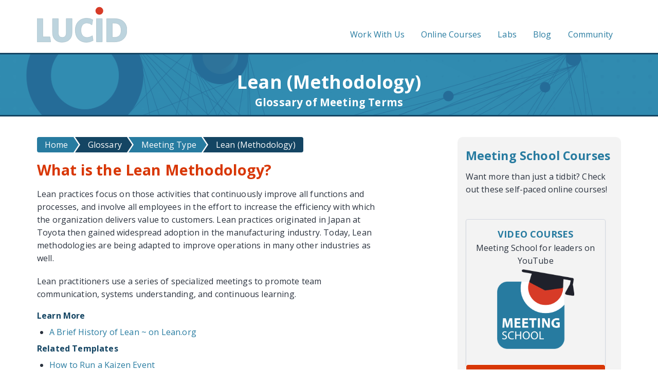

--- FILE ---
content_type: text/html; charset=utf-8
request_url: https://cdn.lucidmeetings.com/glossary/lean-methodology
body_size: 6672
content:
<!doctype html>
<html lang="en" dir="ltr">
<head>
  <meta charset="utf-8">
  <meta content="initial-scale=1.0, maximum-scale=1.0, user-scalable=0" name="viewport">
  <meta name="apple-mobile-web-app-capable" content="yes" />
  <meta name="apple-touch-fullscreen" content="yes" />
  <meta name="apple-mobile-web-app-status-bar-style" content="black">
  <meta name="ahrefs-site-verification" content="c2a51893ffb444bd2831a68a17727c17087405133ac3a2dddb4f8a3b05834e13">
    <link rel="stylesheet" href="//fonts.googleapis.com/css?family=Open+Sans:400,700" type="text/css">
  <title>What is the Lean Methodology?</title>
  <meta http-equiv="Content-Type" content="text/html; charset=utf-8" />
<meta http-equiv="x-dns-prefetch-control" content="on" />
<link rel="dns-prefetch" href="//cdn.lucidmeetings.com" />
<!--[if IE 9]>
<link rel="prefetch" href="//cdn.lucidmeetings.com" />
<![endif]-->
<meta about="/glossary/lean-methodology" typeof="skos:Concept" property="rdfs:label skos:prefLabel" content="Lean (Methodology)" />
<link rel="shortcut icon" href="https://www.lucidmeetings.com/sites/all/themes/lm2016/favicon.ico" type="image/vnd.microsoft.icon" />
<meta name="description" content="Lean practices focus on those activities that continuously improve all functions and processes, and involve all employees in the effort to increase the efficiency with which the organization delivers value to customers. Lean practices originated in Japan at Toyota then gained widespread adoption in the manufacturing industry. Today, Lean methodologies are being adapted to" />
<link rel="canonical" href="https://www.lucidmeetings.com/glossary/lean-methodology" />
  <link type="text/css" rel="stylesheet" href="https://cdn.lucidmeetings.com/sites/default/files/cdn/css/https/css_5sbAuR8CyJB-v_iL-wUXrNBZQ9W94G-sifKuVsZAs08.css" media="all" />
<link type="text/css" rel="stylesheet" href="https://cdn.lucidmeetings.com/sites/default/files/cdn/css/https/css_vZ_wrMQ9Og-YPPxa1q4us3N7DsZMJa-14jShHgRoRNo.css" media="all" />
<link type="text/css" rel="stylesheet" href="https://cdn.lucidmeetings.com/sites/default/files/cdn/css/https/css_4IzUx0QsYXehVrCUIM2eVfT2v6-1-G8sfPcF7IHDL-Y.css" media="all" />
<link type="text/css" rel="stylesheet" href="https://cdn.lucidmeetings.com/sites/default/files/cdn/css/https/css_iVEjr7ATXFVXgC-1SBWBZf5pnY6bwCjlbc3GAjzzTJs.css" media="all" />
<link type="text/css" rel="stylesheet" href="//maxcdn.bootstrapcdn.com/font-awesome/4.7.0/css/font-awesome.min.css" media="all" />
<link type="text/css" rel="stylesheet" href="https://cdn.lucidmeetings.com/sites/default/files/cdn/css/https/css_IxvV4r0cj6S6ffm95cgALguJMHamzgGQLet-Q8NRZaM.css" media="all" />
<link type="text/css" rel="stylesheet" href="https://cdn.lucidmeetings.com/sites/default/files/cdn/css/https/css_TpzMJtJQzOMZL460aFu_Q9KOY4QQEQukHhDjs39rvVk.css" media="all" />
<link type="text/css" rel="stylesheet" href="https://cdn.lucidmeetings.com/sites/default/files/cdn/css/https/css_47DEQpj8HBSa-_TImW-5JCeuQeRkm5NMpJWZG3hSuFU.css" media="print" />
  <script type="text/javascript" src="//code.jquery.com/jquery-1.12.4.min.js"></script>
<script type="text/javascript">
<!--//--><![CDATA[//><!--
window.jQuery || document.write("<script src='/sites/all/modules/contrib/jquery_update/replace/jquery/1.12/jquery.min.js'>\x3C/script>")
//--><!]]>
</script>
<script type="text/javascript" src="https://cdn.lucidmeetings.com/sites/default/files/js/js_GOikDsJOX04Aww72M-XK1hkq4qiL_1XgGsRdkL0XlDo.js"></script>
<script type="text/javascript" src="https://cdn.lucidmeetings.com/sites/default/files/js/js_lboD8mxHbiFYKzdGkJi9JvFQWJGyCslzWjcNjvVR3X0.js"></script>
<script type="text/javascript" src="https://cdn.lucidmeetings.com/sites/default/files/js/js_gHk2gWJ_Qw_jU2qRiUmSl7d8oly1Cx7lQFrqcp3RXcI.js"></script>
<script type="text/javascript" src="https://cdn.lucidmeetings.com/sites/default/files/js/js_BWlcLnrbQrYydkty97DGk8T270RN7HehwpvKEbnWvvo.js"></script>
<script type="text/javascript">
<!--//--><![CDATA[//><!--
jQuery.extend(Drupal.settings, {"basePath":"\/","pathPrefix":"","setHasJsCookie":0,"ajaxPageState":{"theme":"lm2016","theme_token":"naQDG8tTrmsdZGrn2jDgbkisNKJ54yrhcimYnj6oryM","js":{"\/\/code.jquery.com\/jquery-1.12.4.min.js":1,"0":1,"misc\/jquery-extend-3.4.0.js":1,"misc\/jquery-html-prefilter-3.5.0-backport.js":1,"misc\/jquery.once.js":1,"misc\/drupal.js":1,"sites\/all\/modules\/contrib\/jquery_update\/js\/jquery_browser.js":1,"sites\/all\/modules\/contrib\/views_slideshow\/js\/views_slideshow.js":1,"sites\/all\/modules\/contrib\/entityreference\/js\/entityreference.js":1,"sites\/all\/libraries\/colorbox\/jquery.colorbox-min.js":1,"sites\/all\/libraries\/DOMPurify\/purify.min.js":1,"sites\/all\/modules\/contrib\/colorbox\/js\/colorbox.js":1,"sites\/all\/modules\/contrib\/colorbox\/styles\/default\/colorbox_style.js":1,"sites\/all\/modules\/contrib\/rrssb\/rrssb.init.js":1,"sites\/all\/libraries\/rrssb-plus\/js\/rrssb.min.js":1,"sites\/all\/modules\/contrib\/extlink\/js\/extlink.js":1,"sites\/all\/libraries\/jquery.cycle\/jquery.cycle.all.js":1,"sites\/all\/libraries\/json2\/json2.js":1,"sites\/all\/modules\/contrib\/views_slideshow\/contrib\/views_slideshow_cycle\/js\/views_slideshow_cycle.js":1,"sites\/all\/libraries\/superfish\/jquery.hoverIntent.minified.js":1,"sites\/all\/libraries\/superfish\/sftouchscreen.js":1,"sites\/all\/libraries\/superfish\/supposition.js":1,"sites\/all\/libraries\/superfish\/superfish.js":1,"sites\/all\/libraries\/superfish\/supersubs.js":1,"sites\/all\/modules\/contrib\/superfish\/superfish.js":1},"css":{"modules\/system\/system.base.css":1,"modules\/system\/system.menus.css":1,"modules\/system\/system.messages.css":1,"modules\/system\/system.theme.css":1,"sites\/all\/modules\/contrib\/views_slideshow\/views_slideshow.css":1,"modules\/field\/theme\/field.css":1,"sites\/all\/modules\/contrib\/filebrowser\/css\/filebrowser_style.css":1,"modules\/node\/node.css":1,"modules\/search\/search.css":1,"modules\/user\/user.css":1,"sites\/all\/modules\/contrib\/extlink\/css\/extlink.css":1,"sites\/all\/modules\/contrib\/views\/css\/views.css":1,"sites\/all\/modules\/contrib\/media\/modules\/media_wysiwyg\/css\/media_wysiwyg.base.css":1,"sites\/all\/modules\/contrib\/colorbox\/styles\/default\/colorbox_style.css":1,"sites\/all\/modules\/contrib\/ctools\/css\/ctools.css":1,"sites\/all\/modules\/contrib\/entity_pager\/css\/entity_pager.css":1,"public:\/\/rrssb\/rrssb.3471a199.css":1,"sites\/all\/libraries\/rrssb-plus\/css\/rrssb.css":1,"modules\/taxonomy\/taxonomy.css":1,"\/\/maxcdn.bootstrapcdn.com\/font-awesome\/4.7.0\/css\/font-awesome.min.css":1,"sites\/all\/modules\/contrib\/views_slideshow\/contrib\/views_slideshow_cycle\/views_slideshow_cycle.css":1,"sites\/all\/libraries\/superfish\/css\/superfish.css":1,"sites\/all\/libraries\/superfish\/style\/simple\/simple-centre-aligned.css":1,"sites\/all\/themes\/lm2016\/css\/lm2016.css":1,"sites\/all\/themes\/lm2016\/css\/overrides.css":1,"sites\/all\/themes\/lm2016\/css\/print.css":1}},"colorbox":{"opacity":"0.85","current":"{current} of {total}","previous":"\u00ab Prev","next":"Next \u00bb","close":"Close","maxWidth":"98%","maxHeight":"98%","fixed":true,"mobiledetect":true,"mobiledevicewidth":"480px","file_public_path":"\/sites\/default\/files","specificPagesDefaultValue":"admin*\nimagebrowser*\nimg_assist*\nimce*\nnode\/add\/*\nnode\/*\/edit\nprint\/*\nprintpdf\/*\nsystem\/ajax\nsystem\/ajax\/*"},"viewsSlideshow":{"resources-block_2_1":{"methods":{"goToSlide":["viewsSlideshowPager","viewsSlideshowSlideCounter","viewsSlideshowCycle"],"nextSlide":["viewsSlideshowPager","viewsSlideshowSlideCounter","viewsSlideshowCycle"],"pause":["viewsSlideshowControls","viewsSlideshowCycle"],"play":["viewsSlideshowControls","viewsSlideshowCycle"],"previousSlide":["viewsSlideshowPager","viewsSlideshowSlideCounter","viewsSlideshowCycle"],"transitionBegin":["viewsSlideshowPager","viewsSlideshowSlideCounter"],"transitionEnd":[]},"paused":0}},"viewsSlideshowCycle":{"#views_slideshow_cycle_main_resources-block_2_1":{"num_divs":1,"id_prefix":"#views_slideshow_cycle_main_","div_prefix":"#views_slideshow_cycle_div_","vss_id":"resources-block_2_1","effect":"fade","transition_advanced":0,"timeout":5000,"speed":700,"delay":0,"sync":1,"random":0,"pause":1,"pause_on_click":0,"play_on_hover":0,"action_advanced":0,"start_paused":0,"remember_slide":0,"remember_slide_days":1,"pause_in_middle":0,"pause_when_hidden":0,"pause_when_hidden_type":"full","amount_allowed_visible":"","nowrap":0,"pause_after_slideshow":0,"fixed_height":1,"items_per_slide":1,"wait_for_image_load":1,"wait_for_image_load_timeout":3000,"cleartype":0,"cleartypenobg":0,"advanced_options":"{}","advanced_options_choices":0,"advanced_options_entry":""}},"better_exposed_filters":{"views":{"resources":{"displays":{"block_2":{"filters":[]}}},"glossary_term_pager":{"displays":{"top_block":{"filters":[]}}}}},"superfish":{"1":{"id":"1","sf":{"animation":{"opacity":"show"},"speed":0,"autoArrows":false,"dropShadows":false},"plugins":{"touchscreen":{"behaviour":"1","mode":"window_width","breakpointUnit":"px"},"supposition":true,"supersubs":true}}},"rrssb":{"size":"100%","shrink":"100%","regrow":"","minRows":"","maxRows":"","prefixReserve":"","prefixHide":"","alignRight":0},"extlink":{"extTarget":"_blank","extClass":0,"extLabel":"(link is external)","extImgClass":0,"extIconPlacement":0,"extSubdomains":0,"extExclude":"","extInclude":"","extCssExclude":"#survey-slides","extCssExplicit":"","extAlert":0,"extAlertText":"This link will take you to an external web site.","mailtoClass":0,"mailtoLabel":"(link sends e-mail)","extUseFontAwesome":0}});
//--><!]]>
</script>
  <script src="https://maxcdn.bootstrapcdn.com/bootstrap/3.3.4/js/bootstrap.min.js"></script>
</head>
<body class="html not-front not-logged-in one-sidebar sidebar-second page-taxonomy page-taxonomy-term page-taxonomy-term- page-taxonomy-term-96" >
<div class="headroom">
    <div class="boundary">
            </div>
</div>

<header id="top-new">
    <div class="boundary">
      <a href="#main-content" class="skipnav">Go to main content</a>
      <div class="push"><button class="menu-btn">Menu</button></div>
      <div class="grid-container">
      <div class="onethird grid-cell">
          <div id="logo"><a href="/" title="Lucid Meetings home page">
          <svg xmlns="http://www.w3.org/2000/svg" viewBox="0 0 201.87 79.39" width="202" height="80"><title>Lucid Meetings</title><path fill="#bdd4de" stroke="#ADC3CD" d="M0 78.5V26.2h13v41h16l1.7 11.3H0zM56.6 79.3c-12.8 0-21.8-7-21.8-21.5V26.2h13v31.5c0 6.8 3 10.7 9 10.7s8.8-4 8.8-10.5V26h13v31.5c0 14.6-9.4 21.6-22 21.6zM110.8 79.4c-15.6 0-25-10.5-25-27 0-16.2 9.8-27 25.6-27a26.7 26.7 0 0 1 13.8 3.3l-2 11.6A18 18 0 0 0 112 36c-8.2 0-13.4 6.4-13.4 16.4 0 10 5.5 16.2 13.7 16.2 4.2 0 8-1.6 12-4l1.6 10.8a29.2 29.2 0 0 1-15.3 4zM133.4 78.5V26.2h13v52.3h-13zM174.5 78.5h-18.3V26.2h18c18.2 0 27.6 10.5 27.6 26s-9.6 26.3-27.3 26.3zm-.6-42.2h-5v32h5c9 0 14.8-4.7 14.8-16 0-11-6-16-15-16z"/><circle fill="#d73b27" cx="139.9" cy="8.7" r="8.7"/></svg>
          </a></div>
      </div>
          <div class="twothirds grid-cell">
              <nav id="primary" class="pull-right">
                    <div class="region region-header">
    <div id="block-superfish-1" class="block block-superfish">

    
  <div class="content">
    <ul  id="superfish-1" class="menu sf-menu sf-main-menu sf-horizontal sf-style-simple-centre-aligned"><li id="menu-763-1" class="sf-depth-1 sf-no-children"><a href="/contact" class="nowrap sf-depth-1">Work With Us</a></li><li id="menu-897-1" class="sf-depth-1 sf-no-children"><a href="https://school.lucidmeetings.com" class="sf-depth-1">Online Courses</a></li><li id="menu-891-1" class="sf-depth-1 sf-no-children"><a href="https://labs.newrulesforwork.com" class="sf-depth-1">Labs</a></li><li id="menu-795-1" class="sf-depth-1 sf-no-children"><a href="https://blog.lucidmeetings.com/" class="sf-depth-1">Blog</a></li><li id="menu-777-1" class="sf-depth-1 sf-no-children"><a href="https://www.meetinginnovation.community/c/events/" class="sf-depth-1">Community</a></li></ul>  </div>
</div>
  </div>
              </nav>
          </div>
      </div>
      <nav id="off-canvas-menu" class="pushy pushy-right">
          <ul class="menu">
            <li class="first leaf pushy-link">
              <a href="/contact">Work with Us!</a>
            </li>
            <li class="leaf pushy-link">
              <a href="/resources">Resources</a>
            </li>
            <li class="leaf pushy-link">
              <a href="https://www.meetinginnovation.community/c/schedule">MIC Events</a>
            </li>
            <li class="leaf pushy-link">
              <a href="/meeting-innovation-company">About Us</a>
            </li>
            <li class="leaf pushy-link">
              <a href="/pricing">Sign Up</a>
            </li>
            <li class="last leaf pushy-link">
              <a href="https://meet.lucidmeetings.com/user">Sign In</a>
            </li>
          </ul>
      </nav>      
    </div>
</header>

<div id="banner">        
     <div class="boundary text-center">
       <h1>Lean (Methodology)</h1>
       <h2>Glossary of Meeting Terms</h2>
    </div>
</div>
    

<section class="highlighted large-only"></section>


<main id="main-content">  

    <div class="boundary">
    <div class="grid-container">

        <div id="content" class="content-center">                  
                      <div class="region region-content">
    <div id="block-system-main" class="block block-system">

    
  <div class="content">
    <div class="term-listing-heading"><div id="taxonomy-term-96" class="taxonomy-term vocabulary-glossary">

  <ul class="breadcrumbs">
    <li><a href="/">Home</a></li>
    <li><a href="/glossary">Glossary</a></li>
    <li><a href="/glossary?field_glossary_term_category_value[]=type">
  <span class="field field-name-field-glossary-term-category field-type-list-text field-label-hidden">
    Meeting Type  </span>
</a></li>
    <li>Lean (Methodology)</li>
  </ul>

  <div class="content">

      <h2>What is the Lean Methodology?</h2>
    <div class="taxonomy-term-description"><p>Lean practices focus on those activities that continuously improve all functions and processes, and involve all employees in the effort to increase the efficiency with which the organization delivers value to customers. Lean practices originated in Japan at Toyota then gained widespread adoption in the manufacturing industry. Today, Lean methodologies are being adapted to improve operations in many other industries as well.</p>
<p>Lean practitioners use a series of specialized meetings to promote team communication, systems understanding, and continuous learning.</p></div>  <h5 class="field-label">
    Learn More  </h5>

<ul class="field field-name-field-references field-type-link-field field-label-above">

      <li>
      <a href="https://www.lean.org/WhatsLean/History.cfm" target="_blank">A Brief History of Lean ~ on Lean.org</a>    </li>
  
</ul>
  <h5 class="field-label">
    Related Templates  </h5>

<ul class="field field-name-field-related-templates field-type-entityreference field-label-above">

      <li>
      <a href="/templates/how-run-kaizen-event">How to Run a Kaizen Event</a>    </li>
      <li>
      <a href="/templates/how-run-value-stream-mapping-workshop">How to Run a Value Stream Mapping Workshop</a>    </li>
  
</ul>

    <br><br>
    <div style="max-width:17em;">
      <div class="view view-glossary-term-pager view-id-glossary_term_pager view-display-id-top_block view-dom-id-4762316b78e3fed55fde5dc8632207c8">
        
  
  
        <ul class="entity_pager count_word_many">
      <li class="entity_pager_prev">
      <a href="/glossary/lack-participation" class="button small">&laquo; previous term</a>    </li>
      <li class="entity_pager_next">
      <a href="/glossary/lean-coffee" class="button small">next term &raquo;</a>    </li>
      <li class="entity_pager_count">
          </li>
  </ul>
  
  
  
  
  
  
</div>    </div>

    <br>
    <h2>Like this page? Share it!</h2>
    <div class="rrssb"><ul class="rrssb-buttons"><li class="rrssb-email"><a href="mailto:?subject=Lean%20%28Methodology%29&body=https%3A%2F%2Fwww.lucidmeetings.com%2Fglossary%2Flean-methodology" ><span class="rrssb-icon"></span><span class="rrssb-text">email</span></a></li><li class="rrssb-facebook"><a href="https://www.facebook.com/sharer/sharer.php?u=https%3A%2F%2Fwww.lucidmeetings.com%2Fglossary%2Flean-methodology" class="popup"><span class="rrssb-icon"></span><span class="rrssb-text">facebook</span></a></li><li class="rrssb-linkedin"><a href="https://www.linkedin.com/shareArticle?mini=true&url=https%3A%2F%2Fwww.lucidmeetings.com%2Fglossary%2Flean-methodology&title=Lean%20%28Methodology%29" class="popup"><span class="rrssb-icon"></span><span class="rrssb-text">linkedin</span></a></li><li class="rrssb-twitter"><a href="https://twitter.com/intent/tweet?text=Lean%20%28Methodology%29&url=https%3A%2F%2Fwww.lucidmeetings.com%2Fglossary%2Flean-methodology" class="popup"><span class="rrssb-icon"></span><span class="rrssb-text">twitter</span></a></li></ul></div>  </div>
</div>
</div>  </div>
</div>
  </div>
        </div>

              <section class="sidebar sidebar-second">
            <div class="region region-sidebar-second">
    <div id="block-views-resources-block-2" class="block block-views">

    
  <div class="content">
    <div class="view view-resources view-id-resources view-display-id-block_2 flowed view-dom-id-71fc418cf456f310d2040593dfcb2c57">
            <div class="view-header">
      <h3><a href="https://school.lucidmeetings.com/">Meeting School Courses</a></h3>
<p>Want more than just a tidbit? Check out these self-paced online courses!</p>
<br>    </div>
  
  
  
        
  <div class="skin-default">
    
    <div id="views_slideshow_cycle_main_resources-block_2_1" class="views_slideshow_cycle_main views_slideshow_main"><div id="views_slideshow_cycle_teaser_section_resources-block_2_1" class="views-slideshow-cycle-main-frame views_slideshow_cycle_teaser_section">
  <div id="views_slideshow_cycle_div_resources-block_2_1_0" class="views-slideshow-cycle-main-frame-row views_slideshow_cycle_slide views_slideshow_slide views-row-1 views-row-first views-row-odd" >
  <div class="views-slideshow-cycle-main-frame-row-item views-row views-row-0 views-row-odd views-row-first">
    
          <div class="panel offer">
  <h4><a href="https://www.youtube.com/@Lucidmeetings/courses">Video Courses</a></h4>
<p>Meeting School for leaders on YouTube</p>

<a href="https://www.youtube.com/@Lucidmeetings/coursess">
  <img src="https://cdn.lucidmeetings.com/sites/default/files/meeting-school-logo-light_1.png" width="150" alt="" />
</a>
<a href="https://www.youtube.com/@Lucidmeetings/courses" class="btn urgent"> Watch the Videos <span data-icon=""></span></a>
</div>  </div>
</div>
</div>
</div>
      </div>
  
  
  
  
  
  
</div>  </div>
</div>
  </div>
        </section>
            </div> 
  </div>   
</main>
 
<footer>
    <div class="boundary">
          <div class="region region-footer">
    <div id="block-block-2" class="block block-block mobile-no">

    
  <div class="content">
    <nav class="flowed">
    <div class="tri-pane">
        <h4>Company</h4>        
        <ul class="unstyled">
            <li><a href="/meeting-innovation-company">About Us</a></li>
            <li><a href="/contact">Contact Us</a></li>
            <li><a href="https://labs.newrulesforwork.com/">Labs Newsletter</a>
            <li><a href="https://www.youtube.com/c/Lucidmeetings/videos">Videos on YouTube</a></li>
            <li><a href="https://www.meetinginnovation.community/c/inspiration">Join our Community!</a></li>
        </ul>
    </div>
    <div class="tri-pane">
        <h4>Meeting Software</h4>
        <ul class="unstyled">
            <li><a href="https://meet.lucidmeetings.com/user">Sign In</a></li>
            <li><a href="http://status.lucidmeetings.com">Service Status</a></li>
        </ul>
    </div>
    <div class="tri-pane">
        <h4>Useful Resources</h4>
        <ul class="unstyled">
            <li><a href="/meeting-roi">The ROI of Effective Meetings</a></li>
            <li><a href="/meeting-types">The 16 Types of Business Meetings</a></li>
            <li><a href="/meeting-performance-maturity-model">The Meeting Performance Maturity Model</a></li>
            <li><a href="/templates">50+ Free Guides and Templates</a></li>
            <li><a href="/meeting-tools">200+ Meeting Tools by Category</a></li>
            <li><a href="/glossary">200+ Glossary of Meeting Terms</a></li>
            <li><a href="https://blog.lucidmeetings.com/">200+ Articles on Our Blog</a></li>
        </ul>
   </div>
</nav>            
<hr class="break-free">

  </div>
</div>
<div id="block-block-30" class="block block-block">

    
  <div class="content">
    <p>
  &copy; Second Rise LLC 2010-2025, all rights reserved 
</p>

<p>
  <a href="/legal/privacy">Privacy</a>
  • <a href="/legal/terms">Terms of Service</a>
  • <a href="/contact">Contact</a>
</p>

<p>
  <span class="social">
    <a href="https://twitter.com/lucidmeetings" target="_blank"><span data-icon=""></span> <span class="visuallyhidden">Follow us on Twitter</span></a> 
    <a href="https://blog.lucidmeetings.com/"><span data-icon=""></span> <span class="visuallyhidden">Newsletter</span></a> 
    <a href="https://blog.lucidmeetings.com/feed"><span data-icon=""></span> <span class="visuallyhidden">Blog</span></a>
  </span>
</p>

  </div>
</div>
  </div>
    </div>
</footer>

    <script src="//static.getclicky.com/js" type="text/javascript"></script>
    <script type="text/javascript">try { clicky.init(101331909); }catch(e){}</script>
    <noscript><p><img alt="Clicky" width="1" height="1" src="//in.getclicky.com/101331909ns.gif" /></p></noscript>


<script type="text/javascript">
  var omEmbed = document.createElement('script');omEmbed.type = 'text/javascript';omEmbed.src = 'https://a.omappapi.com/app/js/api.min.js';omEmbed.setAttribute('data-account', '163822');omEmbed.setAttribute('data-user', '150284');document.getElementsByTagName('head')[0].appendChild( omEmbed);
</script>

<script src="/sites/all/themes/lm2016/scripts/pushy.js"></script>
<script src="/sites/all/themes/lm2016/scripts/pushy-support.js"></script>
</body>
</html>


--- FILE ---
content_type: text/css
request_url: https://cdn.lucidmeetings.com/sites/default/files/cdn/css/https/css_IxvV4r0cj6S6ffm95cgALguJMHamzgGQLet-Q8NRZaM.css
body_size: 3155
content:
.views_slideshow_cycle_no_display,.views_slideshow_cycle_hidden,.views_slideshow_cycle_controls,.views-slideshow-controls-bottom,.views-slideshow-controls-top,.views_slideshow_cycle_image_count{display:none;}.views-slideshow-cycle-processed .views-slideshow-controls-bottom,.views-slideshow-cycle-processed .views-slideshow-controls-top{display:block;}.views-slideshow-pager-fields img{max-width:75px;max-height:75px;}.views-slideshow-pager-fields div{display:inline;}.views-slideshow-pager-fields > div{padding-left:10px;}.views-slideshow-pager-fields .active img{border:3px solid #000;}.views-slideshow-pager-fields .active{text-decoration:underline;}
.sf-menu,.sf-menu *{list-style:none;margin:0;padding:0;}.sf-menu{line-height:1.0;z-index:497;}.sf-menu ul{left:0;position:absolute;top:-99999em;width:12em;}.sf-menu ul li{width:100%;}.sf-menu li{float:left;position:relative;z-index:498;}.sf-menu a,.sf-menu span.nolink{display:block;position:relative;}.sf-menu li:hover,.sf-menu li.sfHover,.sf-menu li:hover ul,.sf-menu li.sfHover ul{z-index:499;}.sf-menu li:hover > ul,.sf-menu li.sfHover > ul{left:0;top:2.5em;}.sf-menu li li:hover > ul,.sf-menu li li.sfHover > ul{left:12em;top:0;}.sf-menu.menu,.sf-menu.menu ul,.sf-menu.menu li{margin:0;}.sf-hidden{left:-99999em !important;top:-99999em !important;}.sf-menu a.sf-with-ul,.sf-menu span.nolink.sf-with-ul{min-width:1px;}.sf-sub-indicator{background:url(https://cdn.lucidmeetings.com/sites/all/libraries/superfish/images/arrows-ffffff.png) no-repeat -10px -100px;display:block;height:10px;overflow:hidden;position:absolute;right:0.75em;text-indent:-999em;top:1.05em;width:10px;}a > .sf-sub-indicator,span.nolink > .sf-sub-indicator{top:0.8em;background-position:0 -100px;}a:focus > .sf-sub-indicator,a:hover > .sf-sub-indicator,a:active > .sf-sub-indicator,li:hover > a > .sf-sub-indicator,li.sfHover > a > .sf-sub-indicator,span.nolink:hover > .sf-sub-indicator,li:hover > span.nolink > .sf-sub-indicator,li.sfHover > span.nolink > .sf-sub-indicator{background-position:-10px -100px;}.sf-menu ul .sf-sub-indicator{background-position:-10px 0;}.sf-menu ul a > .sf-sub-indicator,.sf-menu ul span.nolink > .sf-sub-indicator{background-position:0 0;}.sf-menu ul a:focus > .sf-sub-indicator,.sf-menu ul a:hover > .sf-sub-indicator,.sf-menu ul a:active > .sf-sub-indicator,.sf-menu ul li:hover > a > .sf-sub-indicator,.sf-menu ul li.sfHover > a > .sf-sub-indicator,.sf-menu ul span.nolink:hover > .sf-sub-indicator,.sf-menu ul li:hover > span.nolink > .sf-sub-indicator,.sf-menu ul li.sfHover > span.nolink > .sf-sub-indicator{background-position:-10px 0;}.sf-menu.sf-horizontal.sf-shadow ul,.sf-menu.sf-vertical.sf-shadow ul,.sf-menu.sf-navbar.sf-shadow ul ul{background:url(https://cdn.lucidmeetings.com/sites/all/libraries/superfish/images/shadow.png) no-repeat right bottom;padding:0 8px 9px 0 !important;-webkit-border-top-right-radius:8px;-webkit-border-bottom-left-radius:8px;-moz-border-radius-topright:8px;-moz-border-radius-bottomleft:8px;border-top-right-radius:8px;border-bottom-left-radius:8px;}.sf-shadow ul.sf-shadow-off{background:transparent;}.sf-menu.rtl,.sf-menu.rtl li{float:right;}.sf-menu.rtl li:hover > ul,.sf-menu.rtl li.sfHover > ul{left:auto;right:0;}.sf-menu.rtl li li:hover > ul,.sf-menu.rtl li li.sfHover > ul{left:auto;right:12em;}.sf-menu.rtl ul{left:auto;right:0;}.sf-menu.rtl .sf-sub-indicator{left:0.75em;right:auto;background:url(https://cdn.lucidmeetings.com/sites/all/libraries/superfish/images/arrows-ffffff-rtl.png) no-repeat -10px -100px;}.sf-menu.rtl a > .sf-sub-indicator,.sf-menu.rtl span.nolink > .sf-sub-indicator{top:0.8em;background-position:-10px -100px;}.sf-menu.rtl a:focus > .sf-sub-indicator,.sf-menu.rtl a:hover > .sf-sub-indicator,.sf-menu.rtl a:active > .sf-sub-indicator,.sf-menu.rtl li:hover > a > .sf-sub-indicator,.sf-menu.rtl li.sfHover > a > .sf-sub-indicator,.sf-menu.rtl span.nolink:hover > .sf-sub-indicator,.sf-menu.rtl li:hover > span.nolink > .sf-sub-indicator,.sf-menu.rtl li.sfHover > span.nolink > .sf-sub-indicator{background-position:0 -100px;}.sf-menu.rtl ul .sf-sub-indicator{background-position:0 0;}.sf-menu.rtl ul a > .sf-sub-indicator,.sf-menu.rtl ul span.nolink > .sf-sub-indicator{background-position:-10px 0;}.sf-menu.rtl ul a:focus > .sf-sub-indicator,.sf-menu.rtl ul a:hover > .sf-sub-indicator,.sf-menu.rtl ul a:active > .sf-sub-indicator,.sf-menu.rtl ul li:hover > a > .sf-sub-indicator,.sf-menu.rtl ul li.sfHover > a > .sf-sub-indicator,.sf-menu.rtl ul span.nolink:hover > .sf-sub-indicator,.sf-menu.rtl ul li:hover > span.nolink > .sf-sub-indicator,.sf-menu.rtl ul li.sfHover > span.nolink > .sf-sub-indicator{background-position:0 0;}.sf-menu.rtl .sf-hidden,.sf-menu.rtl.sf-hidden{left:auto !important;right:-99999em !important;}.sf-menu.rtl.sf-horizontal.sf-shadow ul,.sf-menu.rtl.sf-vertical.sf-shadow ul,.sf-menu.rtl.sf-navbar.sf-shadow ul ul{background-position:bottom left;padding:0 0 9px 8px !important;-webkit-border-radius:8px;-webkit-border-top-right-radius:0;-webkit-border-bottom-left-radius:0;-moz-border-radius:8px;-moz-border-radius-topright:0;-moz-border-radius-bottomleft:0;border-radius:8px;border-top-right-radius:0;border-bottom-left-radius:0;}.sf-vertical.rtl li:hover > ul,.sf-vertical.rtl li.sfHover > ul{left:auto;right:12em;}.sf-vertical.rtl .sf-sub-indicator{background-position:-10px 0;}.sf-vertical.rtl a > .sf-sub-indicator,.sf-vertical.rtl span.nolink > .sf-sub-indicator{background-position:0 0;}.sf-vertical.rtl a:focus > .sf-sub-indicator,.sf-vertical.rtl a:hover > .sf-sub-indicator,.sf-vertical.rtl a:active > .sf-sub-indicator,.sf-vertical.rtl li:hover > a > .sf-sub-indicator,.sf-vertical.rtl li.sfHover > a > .sf-sub-indicator,.sf-vertical.rtl span.nolink:hover > .sf-sub-indicator,.sf-vertical.rtl li:hover > span.nolink > .sf-sub-indicator,.sf-vertical.rtl li.sfHover > span.nolink > .sf-sub-indicator{background-position:-10px 0;}.sf-navbar.rtl li li{float:right;}.sf-navbar.rtl ul .sf-sub-indicator{background-position:0 -100px;}.sf-navbar.rtl ul a > .sf-sub-indicator{background-position:-10px -100px;}.sf-navbar.rtl ul a:focus > .sf-sub-indicator,.sf-navbar.rtl ul a:hover > .sf-sub-indicator,.sf-navbar.rtl ul a:active > .sf-sub-indicator,.sf-navbar.rtl ul li:hover > a > .sf-sub-indicator,.sf-navbar.rtl ul li.sfHover > a > .sf-sub-indicator,.sf-navbar.rtl ul span.nolink:hover > .sf-sub-indicator,.sf-navbar.rtl ul li:hover > span.nolink > .sf-sub-indicator,.sf-navbar.rtl ul li.sfHover > span.nolink > .sf-sub-indicator{background-position:0 -100px;}.sf-navbar.rtl ul ul .sf-sub-indicator{background-position:0 0;}.sf-navbar.rtl ul ul a > .sf-sub-indicator,.sf-navbar.rtl ul ul span.nolink > .sf-sub-indicator{background-position:-10px 0;}.sf-navbar.rtl ul ul a:focus > .sf-sub-indicator,.sf-navbar.rtl ul ul a:hover > .sf-sub-indicator,.sf-navbar.rtl ul ul a:active > .sf-sub-indicator,.sf-navbar.rtl ul ul li:hover > a > .sf-sub-indicator,.sf-navbar.rtl ul ul li.sfHover > a > .sf-sub-indicator,.sf-navbar.rtl ul ul span.nolink:hover > .sf-sub-indicator,.sf-navbar.rtl ul ul li:hover > span.nolink > .sf-sub-indicator,.sf-navbar.rtl ul ul li.sfHover > span.nolink > .sf-sub-indicator{background-position:0 0;}.sf-navbar.rtl li li:hover > ul,.sf-navbar.rtl li li.sfHover > ul{left:auto;right:0;}.sf-navbar.rtl li li li:hover > ul,.sf-navbar.rtl li li li.sfHover > ul{left:auto;right:12em;}.sf-navbar.rtl > li > ul{background:transparent;padding:0;-moz-border-radius-bottomright:0;-moz-border-radius-topleft:0;-webkit-border-top-left-radius:0;-webkit-border-bottom-right-radius:0;}
.block-superfish,.block-superfish .content{overflow:visible !important;width:100%;}.sf-menu.sf-style-simple-centre-aligned{float:left;margin:0;padding:0;}.sf-menu.sf-style-simple-centre-aligned a > .sf-sub-indicator,.sf-menu.sf-style-simple-centre-aligned span.nolink > .sf-sub-indicator{top:1.5em;background-image:url(https://cdn.lucidmeetings.com/sites/all/libraries/superfish/style/simple/images/simple-arrows.png);}.sf-menu.sf-style-simple-centre-aligned.rtl a > .sf-sub-indicator,.sf-menu.sf-style-simple-centre-aligned.rtl span.nolink > .sf-sub-indicator{background-image:url(https://cdn.lucidmeetings.com/sites/all/libraries/superfish/style/simple/images/simple-arrows-rtl.png);}.sf-menu.sf-style-simple-centre-aligned.sf-vertical a > .sf-sub-indicator,.sf-menu.sf-style-simple-centre-aligned.sf-vertical span.nolink > .sf-sub-indicator{top:1.1em;}.sf-menu.sf-style-simple-centre-aligned li li .sf-sub-indicator,.sf-menu.sf-style-simple-centre-aligned li li a > .sf-sub-indicator,.sf-menu.sf-style-simple-centre-aligned li li span.nolink > .sf-sub-indicator{top:1em;}.sf-menu.sf-style-simple-centre-aligned ul{padding-left:0;}.sf-menu.sf-style-simple-centre-aligned.rtl ul{padding-left:auto;padding-right:0;}.sf-menu.sf-style-simple-centre-aligned.sf-horizontal.sf-shadow ul,.sf-menu.sf-style-simple-centre-aligned.sf-vertical.sf-shadow ul,.sf-menu.sf-style-simple-centre-aligned.sf-navbar.sf-shadow ul ul{padding:0 8px 7px 0 !important;-webkit-border-top-right-radius:15px;-webkit-border-bottom-left-radius:15px;-moz-border-radius-topright:15px;-moz-border-radius-bottomleft:15px;border-top-right-radius:15px;border-bottom-left-radius:15px;}.sf-menu.sf-style-simple-centre-aligned.sf-horizontal.sf-shadow.rtl ul,.sf-menu.sf-style-simple-centre-aligned.sf-vertical.sf-shadow.rtl ul,.sf-menu.sf-style-simple-centre-aligned.sf-navbar.sf-shadow.rtl ul ul{padding:0 0 7px 8px !important;-webkit-border-top-left-radius:15px;-webkit-border-top-right-radius:0;-webkit-border-bottom-right-radius:15px;-webkit-border-bottom-left-radius:0;-moz-border-radius-topleft:15px;-moz-border-radius-topright:0;-moz-border-radius-bottomright:15px;-moz-border-radius-bottomleft:0;border-top-left-radius:15px;border-top-right-radius:0;border-bottom-right-radius:15px;border-bottom-left-radius:0;}.sf-menu.sf-style-simple-centre-aligned.sf-horizontal li:hover > ul,.sf-menu.sf-style-simple-centre-aligned.sf-horizontal li.sfHover > ul{top:48px;}.sf-menu.sf-style-simple-centre-aligned.sf-horizontal > li:hover > ul,.sf-menu.sf-style-simple-centre-aligned.sf-horizontal > li.sfHover > ul{left:-1px;}.sf-menu.sf-style-simple-centre-aligned.sf-horizontal.rtl > li:hover > ul,.sf-menu.sf-style-simple-centre-aligned.sf-horizontal.rtl > li.sfHover > ul{left:auto;right:-1px;}.sf-menu.sf-style-simple-centre-aligned.sf-horizontal li li:hover > ul,.sf-menu.sf-style-simple-centre-aligned.sf-horizontal li li.sfHover > ul,.sf-menu.sf-style-simple-centre-aligned.sf-vertical li:hover > ul,.sf-menu.sf-style-simple-centre-aligned.sf-vertical li.sfHover > ul,.sf-menu.sf-style-simple-centre-aligned.sf-navbar li li li:hover > ul,.sf-menu.sf-style-simple-centre-aligned.sf-navbar li li li.sfHover > ul,.sf-menu.sf-style-simple-centre-aligned.sf-navbar li li li.active-trail ul{top:-1px;}.sf-menu.sf-style-simple-centre-aligned.sf-horizontal > li:first-child:hover > ul,.sf-menu.sf-style-simple-centre-aligned.sf-horizontal > li:first-child.sfHover > ul{left:10px;}.sf-menu.sf-style-simple-centre-aligned.sf-horizontal.rtl > li:first-child:hover > ul,.sf-menu.sf-style-simple-centre-aligned.sf-horizontal.rtl > li:first-child.sfHover > ul{left:auto;right:10px}.sf-menu.sf-style-simple-centre-aligned.sf-horizontal li li li:first-child:hover > ul,.sf-menu.sf-style-simple-centre-aligned.sf-horizontal li li li:first-child.sfHover > ul,.sf-menu.sf-style-simple-centre-aligned.sf-vertical li:first-child:hover > ul,.sf-menu.sf-style-simple-centre-aligned.sf-vertical li:first-child.sfHover > ul,.sf-menu.sf-style-simple-centre-aligned.sf-navbar li li li li:first-child:hover > ul,.sf-menu.sf-style-simple-centre-aligned.sf-navbar li li li li:first-child.sfHover > ul{top:10px;}.sf-menu.sf-style-simple-centre-aligned.sf-navbar > li:hover > ul,.sf-menu.sf-style-simple-centre-aligned.sf-navbar > li.sfHover > ul,.sf-menu.sf-style-simple-centre-aligned.sf-navbar > li.active-trail > ul{top:44px;}.sf-menu.sf-style-simple-centre-aligned.sf-navbar li li:hover > ul,.sf-menu.sf-style-simple-centre-aligned.sf-navbar li li.sfHover > ul{top:38px;}.sf-menu.sf-style-simple-centre-aligned a,.sf-menu.sf-style-simple-centre-aligned a:visited,.sf-menu.sf-style-simple-centre-aligned span.nolink{padding:.2em 1em;}.sf-menu.sf-style-simple-centre-aligned span.nolink{cursor:default;}.sf-menu.sf-style-simple-centre-aligned a:focus,.sf-menu.sf-style-simple-centre-aligned a:hover,.sf-menu.sf-style-simple-centre-aligned a:active,.sf-menu.sf-style-simple-centre-aligned li:hover > a,.sf-menu.sf-style-simple-centre-aligned li.sfHover > a,.sf-menu.sf-style-simple-centre-aligned span.nolink:hover,.sf-menu.sf-style-simple-centre-aligned li:hover > span.nolink,.sf-menu.sf-style-simple-centre-aligned li.sfHover > span.nolink{color:#222222;}.sf-menu.sf-style-simple-centre-aligned li li a,.sf-menu.sf-style-simple-centre-aligned.sf-vertical a,.sf-menu.sf-style-simple-centre-aligned li li span.nolink,.sf-menu.sf-style-simple-centre-aligned.sf-vertical span.nolink{padding:1em 1.5em;}.sf-menu.sf-style-simple-centre-aligned a.sf-with-ul,.sf-menu.sf-style-simple-centre-aligned span.nolink.sf-with-ul{padding-right:3em;}.sf-menu.sf-style-simple-centre-aligned.rtl a.sf-with-ul,.sf-menu.sf-style-simple-centre-aligned.rtl span.nolink.sf-with-ul{padding-left:3em;padding-right:1.5em;}.sf-menu.sf-style-simple-centre-aligned span.sf-description{color:#666666;display:block;font-size:0.8em;line-height:1.5em;margin:5px 0 0 5px;padding:0;}.sf-menu.sf-style-simple-centre-aligned.sf-horizontal li,.sf-menu.sf-style-simple-centre-aligned.sf-navbar li{border:none;}.sf-menu.sf-style-simple-centre-aligned.sf-horizontal > li:first-child,.sf-menu.sf-style-simple-centre-aligned.sf-navbar > li:first-child,.sf-menu.sf-style-simple-centre-aligned.sf-navbar > li.firstandlast{border-left-color:#e0e0e0;}.sf-menu.sf-style-simple-centre-aligned.sf-horizontal.rtl > li:first-child,.sf-menu.sf-style-simple-centre-aligned.sf-navbar.rtl > li:first-child{border-left-color:#ffffff;}.sf-menu.sf-style-simple-centre-aligned.sf-horizontal.rtl > li:last-child,.sf-menu.sf-style-simple-centre-aligned.sf-navbar.rtl > li:last-child{border-left-color:#e0e0e0;}.sf-menu.sf-style-simple-centre-aligned.sf-navbar li > ul > li{border:0 none;border-bottom:1px solid #e0e0e0;}.sf-menu.sf-style-simple-centre-aligned.sf-navbar li > ul > li:first-child,.sf-menu.sf-style-simple-centre-aligned.sf-navbar li > ul > li.firstandlast,.sf-menu.sf-style-simple.sf-navbar.rtl li > ul > li:last-child{border-left:1px solid #e0e0e0;}.sf-menu.sf-style-simple-centre-aligned.sf-navbar li > ul > li:last-child,.sf-menu.sf-style-simple-centre-aligned.sf-navbar li > ul > li.firstandlast,.sf-menu.sf-style-simple-centre-aligned.sf-navbar.rtl li > ul > li:first-child{border-right:1px solid #e0e0e0;}.sf-menu.sf-style-simple-centre-aligned.sf-vertical li,.sf-menu.sf-style-simple-centre-aligned.sf-horizontal li li,.sf-menu.sf-style-simple-centre-aligned.sf-navbar li li li{border:1px solid #e0e0e0;border-top-color:#ffffff;}.sf-menu.sf-style-simple-centre-aligned.sf-vertical li:first-child,.sf-menu.sf-style-simple-centre-aligned.sf-horizontal li li li:first-child,.sf-menu.sf-style-simple-centre-aligned.sf-navbar li li li li:first-child,.sf-menu.sf-style-simple-centre-aligned li ul.sf-megamenu li.sf-megamenu-wrapper{border-top-color:#e0e0e0;}.sf-menu.sf-style-simple-centre-aligned li{background:#fff;}.sf-menu.sf-style-simple-centre-aligned li:hover,.sf-menu.sf-style-simple-centre-aligned li.sfHover{background:#fff;}.sf-menu.sf-style-simple-centre-aligned.sf-horizontal > li:first-child{-webkit-border-top-left-radius:8px;-webkit-border-bottom-left-radius:8px;-moz-border-radius-topleft:8px;-moz-border-radius-bottomleft:8px;border-top-left-radius:8px;border-bottom-left-radius:8px;}.sf-menu.sf-style-simple-centre-aligned.sf-horizontal > li:last-child,.sf-menu.sf-style-simple-centre-aligned.sf-horizontal li li > ul > li.firstandlast,.sf-menu.sf-style-simple-centre-aligned.sf-vertical li li > ul > li.firstandlast,.sf-menu.sf-style-simple-centre-aligned.sf-navbar li li li > ul > li.firstandlast{-webkit-border-top-right-radius:8px;-webkit-border-bottom-right-radius:8px;-moz-border-radius-topright:8px;-moz-border-radius-bottomright:8px;border-top-right-radius:8px;border-bottom-right-radius:8px;}.sf-menu.sf-style-simple-centre-aligned.sf-vertical > li:first-child,.sf-menu.sf-style-simple-centre-aligned.sf-navbar > li.firstandlast{-webkit-border-top-left-radius:8px;-webkit-border-top-right-radius:8px;-moz-border-radius-topleft:8px;-moz-border-radius-topright:8px;border-top-left-radius:8px;border-top-right-radius:8px;}.sf-menu.sf-style-simple-centre-aligned.sf-vertical li:last-child,.sf-menu.sf-style-simple-centre-aligned.sf-horizontal li li:last-child,.sf-menu.sf-style-simple-centre-aligned.sf-navbar li li li:last-child,.sf-menu.sf-style-simple-centre-aligned.sf-vertical li > ul > li.firstandlast,.sf-menu.sf-style-simple-centre-aligned.sf-horizontal li > ul > li.firstandlast,.sf-menu.sf-style-simple-centre-aligned.sf-navbar li > ul > li.firstandlast{-webkit-border-bottom-right-radius:8px;-webkit-border-bottom-left-radius:8px;-moz-border-radius-bottomright:8px;-moz-border-radius-bottomleft:8px;border-bottom-right-radius:8px;border-bottom-left-radius:8px;}.sf-menu.sf-style-simple-centre-aligned.sf-vertical.sf-total-items-1 > li:first-child,.sf-menu.sf-style-simple-centre-aligned.sf-horizontal.sf-total-items-1 > li:first-child{-webkit-border-radius:8px;-moz-border-radius:8px;border-radius:8px;}.sf-menu.sf-style-simple-centre-aligned.sf-navbar > li:first-child{-webkit-border-top-left-radius:8px;-moz-border-radius-topleft:8px;border-top-left-radius:8px;}.sf-menu.sf-style-simple-centre-aligned.sf-navbar > li > ul > li:first-child{-webkit-border-bottom-left-radius:8px;-moz-border-radius-bottomleft:8px;border-bottom-left-radius:8px;}.sf-menu.sf-style-simple-centre-aligned.sf-navbar > li > ul > li:last-child{-webkit-border-bottom-right-radius:8px;-moz-border-radius-bottomright:8px;border-bottom-right-radius:8px;}.sf-menu.sf-style-simple-centre-aligned.sf-navbar > li:last-child,.sf-menu.sf-style-simple-centre-aligned.sf-navbar li li li li:first-child,.sf-menu.sf-style-simple-centre-aligned.sf-vertical li li:first-child,.sf-menu.sf-style-simple-centre-aligned.sf-horizontal li li li:first-child{-webkit-border-top-right-radius:8px;-moz-border-radius-topright:8px;border-top-right-radius:8px;}.sf-menu.sf-style-simple-centre-aligned.sf-navbar.rtl > li:first-child{-webkit-border-radius:0;-webkit-border-top-right-radius:8px;-moz-border-radius:0;-moz-border-radius-topright:8px;border-radius:0;border-top-right-radius:8px;}.sf-menu.sf-style-simple-centre-aligned.sf-horizontal.rtl > li:last-child,.sf-menu.sf-style-simple-centre-aligned.sf-horizontal.rtl li li > ul > li.firstandlast,.sf-menu.sf-style-simple-centre-aligned.sf-vertical.rtl li li > ul > li.firstandlast,.sf-menu.sf-style-simple-centre-aligned.sf-navbar.rtl li li li > ul > li.firstandlast{-webkit-border-radius:8px;-webkit-border-top-right-radius:0;-webkit-border-bottom-right-radius:0;-moz-border-radius:8px;-moz-border-radius-topright:0;-moz-border-radius-bottomright:0;border-radius:8px;border-top-right-radius:0;border-bottom-right-radius:0;}.sf-menu.sf-style-simple-centre-aligned.sf-horizontal.rtl > li:first-child{-webkit-border-radius:0;-webkit-border-top-right-radius:8px;-webkit-border-bottom-right-radius:8px;-moz-border-radius:0;-moz-border-radius-topright:8px;-moz-border-radius-bottomright:8px;border-radius:0;border-top-right-radius:8px;border-bottom-right-radius:8px;}.sf-menu.sf-style-simple-centre-aligned.sf-navbar.rtl > li > ul > li:first-child{-webkit-border-radius:0;-webkit-border-bottom-right-radius:8px;-moz-border-radius:0;-moz-border-radius-bottomright:8px;border-radius:0;border-bottom-right-radius:8px;}.sf-menu.sf-style-simple-centre-aligned.sf-navbar.rtl > li:last-child,.sf-menu.sf-style-simple-centre-aligned.sf-navbar.rtl li li li li:first-child,.sf-menu.sf-style-simple-centre-aligned.sf-vertical.rtl li li:first-child,.sf-menu.sf-style-simple-centre-aligned.sf-horizontal.rtl li li li:first-child{-webkit-border-radius:0;-webkit-border-top-left-radius:8px;-moz-border-radius:0;-moz-border-radius-topleft:8px;border-radius:0;border-top-left-radius:8px;}.sf-menu.sf-style-simple-centre-aligned.sf-navbar.rtl > li > ul > li:last-child{-webkit-border-radius:0;-webkit-border-bottom-left-radius:8px;-moz-border-radius:0;-moz-border-radius-bottomleft:8px;border-radius:0;border-bottom-left-radius:8px;}.sf-menu.sf-style-simple-centre-aligned.sf-vertical.rtl li:last-child,.sf-menu.sf-style-simple-centre-aligned.sf-horizontal.rtl li li:last-child,.sf-menu.sf-style-simple-centre-aligned.sf-navbar.rtl li li li:last-child,.sf-menu.sf-style-simple-centre-aligned.sf-vertical.rtl li > ul > li.firstandlast,.sf-menu.sf-style-simple-centre-aligned.sf-horizontal.rtl li > ul > li.firstandlast,.sf-menu.sf-style-simple-centre-aligned.sf-navbar.rtl li > ul > li.firstandlast{-webkit-border-bottom-right-radius:8px;-webkit-border-bottom-left-radius:8px;-moz-border-radius-bottomright:8px;-moz-border-radius-bottomleft:8px;border-bottom-right-radius:8px;border-bottom-left-radius:8px;}.sf-menu.sf-style-simple-centre-aligned.sf-horizontal,.sf-menu.sf-style-simple-centre-aligned.sf-vertical,.sf-menu.sf-style-simple-centre-aligned.sf-navbar{text-align:center;width:100%;}.sf-menu.sf-style-simple-centre-aligned.sf-horizontal ul,.sf-menu.sf-style-simple-centre-aligned.sf-vertical ul,.sf-menu.sf-style-simple-centre-aligned.sf-navbar ul ul{text-align:left;}.sf-menu.sf-style-simple-centre-aligned.sf-horizontal.rtl ul,.sf-menu.sf-style-simple-centre-aligned.sf-vertical.rtl ul,.sf-menu.sf-style-simple-centre-aligned.sf-navbar.rtl ul ul{text-align:right;}.sf-menu.sf-style-simple-centre-aligned.sf-horizontal a,.sf-menu.sf-style-simple-centre-aligned.sf-navbar a,.sf-menu.sf-style-simple-centre-aligned.sf-horizontal span.nolink,.sf-menu.sf-style-simple-centre-aligned.sf-navbar span.nolink{display:inline;}.sf-menu.sf-style-simple-centre-aligned.sf-horizontal li li a,.sf-menu.sf-style-simple-centre-aligned.sf-navbar li li li a,.sf-menu.sf-style-simple-centre-aligned.sf-horizontal li li span.nolink,.sf-menu.sf-style-simple-centre-aligned.sf-navbar li li li span.nolink{display:block;}.sf-menu.sf-style-simple-centre-aligned.sf-horizontal > li,.sf-menu.sf-style-simple-centre-aligned.sf-navbar > li,.sf-menu.sf-style-simple-centre-aligned.sf-navbar > li > ul > li{display:inline;float:none;padding:1em 0 !important;}.sf-menu.sf-style-simple-centre-aligned.sf-vertical > li{display:block;float:none;margin:0 auto;text-align:left;}div.sf-accordion-toggle.sf-style-simple-centre-aligned{float:left;width:100%;}div.sf-accordion-toggle.sf-style-simple-centre-aligned a{background:url(https://cdn.lucidmeetings.com/sites/all/libraries/superfish/style/simple/images/simple-centre-aligned-background.png) repeat-x top left #eeeeee;border:1px solid #e0e0e0;border-radius:8px;color:#555555;float:left;font:normal 12px Arial,Helvetica,Tahoma,Verdana,Sans-serif;padding:1em;text-decoration:none;text-shadow:1px 1px 0 #ffffff;}div.sf-accordion-toggle.sf-style-simple-centre-aligned a span{background:url(https://cdn.lucidmeetings.com/sites/all/libraries/superfish/style/simple/images/simple-centre-aligned-accordion-toggle.png) no-repeat center center transparent;height:32px;float:left;line-height:99999em;overflow:hidden;text-indent:-99999em;width:32px;}div.sf-accordion-toggle.sf-style-simple-centre-aligned a.sf-expanded,.sf-menu.sf-style-simple-centre-aligned.sf-accordion li.sf-expanded{background:url(https://cdn.lucidmeetings.com/sites/all/libraries/superfish/style/simple/images/simple-centre-aligned-background-active.png) repeat-x top left #fefefe;}.sf-menu.sf-style-simple-centre-aligned.sf-accordion li{border:1px solid #e0e0e0;}.sf-menu.sf-style-simple-centre-aligned.sf-accordion li li{margin-left:3.9%;width:92%;}.sf-menu.sf-style-simple-centre-aligned.sf-accordion li ul{margin:10px 0;}.sf-menu.sf-style-simple-centre-aligned.sf-accordion li.sf-clone-parent,.sf-menu.sf-style-simple-centre-aligned.sf-accordion li:first-child{border-radius:8px 8px 0 0;}.sf-menu.sf-style-simple-centre-aligned.sf-accordion ul.sf-has-clone-parent > li:first-child{border-radius:0;}.sf-menu.sf-style-simple-centre-aligned.sf-accordion ul.sf-has-clone-parent > li.firstandlast,.sf-menu.sf-style-simple-centre-aligned.sf-accordion li:last-child{border-radius:0 0 8px 8px;}.sf-menu.sf-style-simple-centre-aligned.sf-accordion li.firstandlast{border-radius:8px;}.sf-menu.sf-style-simple-centre-aligned.sf-accordion li a.sf-accordion-button{position:absolute;right:0;top:0;z-index:499;}.sf-menu.sf-style-simple-centre-aligned.sf-accordion li.sf-expanded > a.sf-accordion-button{color:#777;}.sf-menu.sf-style-simple-centre-aligned li ul.sf-megamenu li ol li{background:none;border:0 none;}.sf-menu.sf-style-simple-centre-aligned li ul.sf-megamenu li.sf-megamenu-wrapper{-webkit-border-radius:8px;-webkit-border-top-left-radius:0;-moz-border-radius:8px;-moz-border-radius-topleft:0;border-radius:8px;border-top-left-radius:0;}.sf-menu.sf-style-simple-centre-aligned li ul.sf-megamenu  li.sf-megamenu-wrapper,.sf-menu.sf-style-simple-centre-aligned li ul.sf-megamenu  li.sf-megamenu-wrapper:hover,.sf-menu.sf-style-simple-centre-aligned li ul.sf-megamenu  li.sf-megamenu-wrapper.sfHover{background:url(https://cdn.lucidmeetings.com/sites/all/libraries/superfish/style/simple/images/simple-background.png) repeat-x top left #eeeeee;}.sf-menu.sf-style-simple-centre-aligned li ul.sf-megamenu li.sf-megamenu-wrapper ol,.sf-menu.sf-style-simple-centre-aligned li ul.sf-megamenu li.sf-megamenu-wrapper ol li{margin:0;padding:0;}.sf-menu.sf-style-simple-centre-aligned ul.sf-megamenu li.sf-megamenu-wrapper ol li.sf-megamenu-column > a,.sf-menu.sf-style-simple-centre-aligned ul.sf-megamenu li.sf-megamenu-wrapper ol li.sf-megamenu-column > span.nolink{font-weight:bold;padding:1em;}.sf-menu.sf-style-simple-centre-aligned ul.sf-megamenu li.sf-megamenu-wrapper ol li.sf-megamenu-column:hover > a,.sf-menu.sf-style-simple-centre-aligned ul.sf-megamenu li.sf-megamenu-wrapper ol li.sf-megamenu-column:hover > span.nolink{color:#555555;}.sf-menu.sf-style-simple-centre-aligned ul.sf-megamenu li.sf-megamenu-wrapper ol li.sf-megamenu-column > a:focus,.sf-menu.sf-style-simple-centre-aligned ul.sf-megamenu li.sf-megamenu-wrapper ol li.sf-megamenu-column > a:hover,.sf-menu.sf-style-simple-centre-aligned ul.sf-megamenu li.sf-megamenu-wrapper ol li.sf-megamenu-column > a:active{color:#222222;}.sf-menu.sf-style-simple-centre-aligned ul.sf-megamenu li.sf-megamenu-wrapper ol li.sf-megamenu-column ol li{background:url(https://cdn.lucidmeetings.com/sites/all/libraries/superfish/style/simple/images/simple-list.png) no-repeat left center;margin:0 0 0 1em;padding:0 0 0 1em;}.sf-menu.sf-style-simple-centre-aligned.rtl ul.sf-megamenu li.sf-megamenu-wrapper ol li.sf-megamenu-column ol li{background-position:right center;margin:0 1em 0 0;padding:0 1em 0 0;}.sf-menu.sf-style-simple-centre-aligned ul.sf-megamenu li.sf-megamenu-wrapper ol li.sf-megamenu-column ol li a,.sf-menu.sf-style-simple-centre-aligned ul.sf-megamenu li.sf-megamenu-wrapper ol li.sf-megamenu-column ol li span.nolink{font-size:0.8em;padding:0.5em 0;}.sf-menu.sf-style-simple-centre-aligned ul.sf-megamenu li.sf-megamenu-wrapper ol li.sf-megamenu-column{display:inline;float:left;width:12em;}.sf-menu.sf-style-simple-centre-aligned.rtl ul.sf-megamenu li.sf-megamenu-wrapper ol li.sf-megamenu-column{float:right;}.sf-menu.sf-style-simple-centre-aligned li.sf-parent-children-1 ul.sf-megamenu{width:12em;}.sf-menu.sf-style-simple-centre-aligned li.sf-parent-children-2 ul.sf-megamenu{width:24em;}.sf-menu.sf-style-simple-centre-aligned li.sf-parent-children-3 ul.sf-megamenu{width:36em;}.sf-menu.sf-style-simple-centre-aligned li.sf-parent-children-4 ul.sf-megamenu{width:48em;}.sf-menu.sf-style-simple-centre-aligned li.sf-parent-children-5 ul.sf-megamenu{width:60em;}.sf-menu.sf-style-simple-centre-aligned li.sf-parent-children-6 ul.sf-megamenu{width:72em;}.sf-menu.sf-style-simple-centre-aligned li.sf-parent-children-7 ul.sf-megamenu{width:84em;}.sf-menu.sf-style-simple-centre-aligned li.sf-parent-children-8 ul.sf-megamenu{width:96em;}.sf-menu.sf-style-simple-centre-aligned li.sf-parent-children-9 ul.sf-megamenu{width:108em;}.sf-menu.sf-style-simple-centre-aligned li.sf-parent-children-10 ul.sf-megamenu{width:120em;}.sf-menu.sf-style-simple-centre-aligned li{background:#fff;}.sf-menu.sf-style-simple-centre-aligned li:hover,.sf-menu.sf-style-simple-centre-aligned li.sfHover{background:#fff;}.sf-menu.sf-style-simple-centre-aligned li li:hover,.sf-menu.sf-style-simple-centre-aligned li li.sfHover{background:#BDD4DE;}.sf-menu.sf-style-simple-centre-aligned.sf-horizontal li,.sf-menu.sf-style-simple-centre-aligned.sf-navbar li{border:none;}.sf-menu.sf-style-simple-centre-aligned a,.sf-menu.sf-style-simple-centre-aligned a:visited,.sf-menu.sf-style-simple-centre-aligned span.nolink{padding:.2em 1em;}li#menu-774-1 a{background:rgb(40,125,162);color:rgb(255,255,255);}
